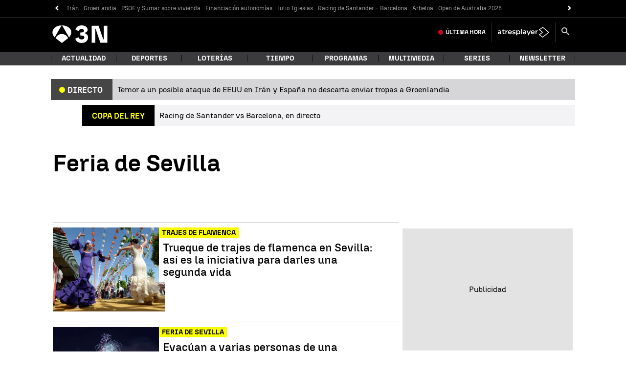

--- FILE ---
content_type: application/x-javascript;charset=utf-8
request_url: https://smetrics.antena3.com/id?d_visid_ver=5.5.0&d_fieldgroup=A&mcorgid=09DCC8AD54D410FF0A4C98A6%40AdobeOrg&mid=92116796086529715506245888222301857117&ts=1768556761367
body_size: -35
content:
{"mid":"92116796086529715506245888222301857117"}